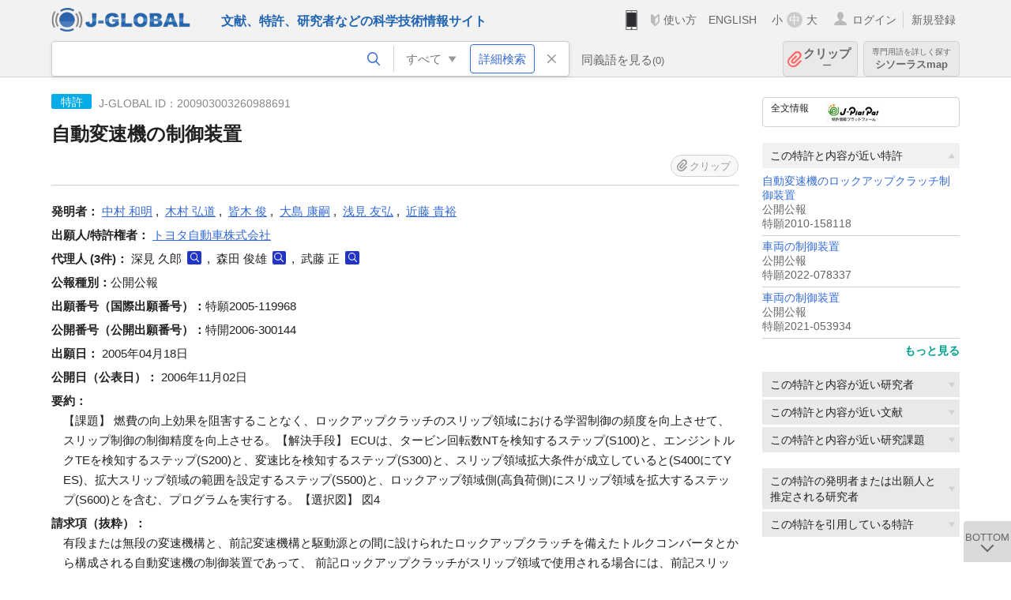

--- FILE ---
content_type: text/html; charset=UTF-8
request_url: https://jglobal.jst.go.jp/detail?JGLOBAL_ID=200903003260988691
body_size: 6625
content:
<!DOCTYPE HTML>
<html lang="ja">
	<head>
	<meta charset="utf-8" >
	<title>自動変速機の制御装置 | 特許情報 | J-GLOBAL 科学技術総合リンクセンター</title>

	<meta name="viewport" content="width=1020,initial-scale=1">
	<meta name="format-detection" content="telephone=no"><!-- 自動電話番号リンク禁止 -->
	<meta name="csrf-token" content="XVi3LUb5G3yefQN3FzLgyNJRZaB3MN0bHYfG78DL">

	<meta name="title" content="自動変速機の制御装置 | 特許情報 | J-GLOBAL 科学技術総合リンクセンター">
	<meta name="description" content='特許「自動変速機の制御装置」の詳細情報です。J-GLOBAL 科学技術総合リンクセンターは、国立研究開発法人科学技術振興機構（JST）が運営する、無料で研究者、文献、特許などの科学技術・医学薬学等の二次情報を閲覧できる検索サービスです。検索結果からJST内外の良質な一次情報等へ案内します。'>
	<meta name="keywords" content="J-GLOBAL, jglobal, j-global, ｊ－ｇｌｏｂａｌ, ｊｇｌｏｂａｌ, Ｊ－ＧＬＯＢＡＬ, 独立行政法人, 国立研究開発法人, 科学技術振興機構, JST, jst, ＪＳＴ, ｊｓｔ, 研究者, 文献, 特許, 研究課題, 機関, 科学技術用語, 化学物質, 遺伝子, 資料, 研究資源, 検索, 科学技術, 専門, 学術, 論文, データベース, 統合検索, 横断検索, リンクセンター, Jdream, 発想, アイディア, 関連検索, 検索エンジン, 研究開発, 産学連携, 書誌情報, 技術動向, つながる, ひろがる, ひらめく, 特許, 自動変速機の制御装置">
<meta property="og:url" content="https://jglobal.jst.go.jp/detail?JGLOBAL_ID=200903003260988691">
<meta property="og:type" content="article">
<meta property="og:title" content="自動変速機の制御装置 | 特許情報 | J-GLOBAL 科学技術総合リンクセンター">
<meta property="og:image" content="https://jglobal.jst.go.jp/images/jglobal_logo.png">
<meta property="og:image:alt" content="J-GLOBALのロゴ" />

	<link rel="canonical" href="https://jglobal.jst.go.jp/detail?JGLOBAL_ID=200903003260988691">
	<link rel="shortcut icon" href="/images/favicon/favicon.ico">
	<link rel="apple-touch-icon" href="/images/favicon/apple-touch-icon.png">

	<!-- css -->
	<link rel="stylesheet" type="text/css" href="/css/pc.css?id=9cd3f5cf674153c5630adf90b8c0f399">

	<!-- js -->
	<script type="text/javascript" src="/js/app.js?id=f8fd272bbb5f8db059440ebbff1ff4f6"></script>     <!-- JSパッケージ -->
	<script type="text/javascript" src="/js/util/pcsp.js?id=42966a1a826ddae72daa93798d33fe66"></script>    <!-- PCSP -->
	<script type="text/javascript" src="/js/util/pc.js?id=cd7e741dda762585f8513718fc78fd8d"></script>      <!-- PC -->
	<script type="text/javascript" src="https://www.gstatic.com/charts/loader.js"></script>
	<script type="text/javascript" src="/js/jsme/jsme.nocache.js"></script>
	<script>function jsmeOnLoad() {}</script> <!-- JSME作成先タグが動的に生成されるので、ここでは、JSME生成を実装しない -->
	<!-- fb
	<meta property="og:image" content="/images/favicon/fb_image.png" />
	-->
</head>



	<body class="japanese">
		<div class="w_header_bg" >
			<!--//////////////////////////////* ↓Header *////////////////////////////// -->
<div class="header display_pc" id="pc_header_v">
	<input type="hidden" name="" id="x_hidden" value="[base64]">
	<header-pc-component lang="ja" is_login="" user_name="" lang_switch_url="https://jglobal.jst.go.jp/en/detail?JGLOBAL_ID=200903003260988691"></header-pc-component>
</div><!-- /header -->
<!--//////////////////////////////* ↑Header *//////////////////////////////-->
<script type="text/javascript" src="/js/pc/header_vue.js?id=c5ac56432f55efb6b8c5336489f6307c"></script><!-- ヘッダー -->
		</div>
		<div id="detail_v">
			<div class="w_header-nav_bg" ><alerts2-component></alerts2-component>
	<!-- 検索バー -->
	<search-bar-pc-component
		:has-search-condition="hasSearchCondition"
		:free-word="freeWord" v-model="freeWord"
		:synonym-group-count="synonymGroupCount"
		:select-base-type="selectBaseType"
		:base-type="popupBaseType"
		:search-synonyms="searchSynonyms"
		:see-synonym="seeSynonym"
		:do-search="doSearch"
		:clear-search-condition="clearSearchCondition"
		is-login=""
		:err-msgs="errMsgs"
		:is-ill-free-word='isIllFreeWord'
		:bookmark-list='bookmarkList'>
	</search-bar-pc-component>
	<!-- ポップアップ -->
	<popup-detailedsearch-pc-component
		:free-word="freeWord" v-model="freeWord"
		:all-fields="allFields" v-model="allFields"
		:popup-base-type="popupBaseType"
		:synonym-group-count="synonymGroupCount"
		:synonym-group="synonymGroup"
		v-model="synonym" :synonym="synonym"
		:synonym-open-flg="synonymOpenFlg"
		:change-synonym-open-flg="changeSynonymOpenFlg"
		:search-synonyms="searchSynonyms"
		:do-search="doSearch"
		:reset-this-search-condition="resetThisSearchCondition"
		:chemical-s-s-c="chemicalSSC"
		:err-msgs="errMsgs" :update-err-msg="updateErrMsg"
		:on-chemical-structure-str-change="onChemicalStructureStrChange"
		:select-base-type="selectBaseType"
		:is-ill-free-word='isIllFreeWord'
		:pop-article-type="popArticleType"
		:change-pop-article-type="changePopArticleType">
	</popup-detailedsearch-pc-component>
</div>
			<div class="contents">
				<div class="contents_in" v-cloak>
					<div class="contents_in_side right">
						<!-- 外部リンク -->
						<exlink-component v-if="baseData != null" :base-data="baseData"></exlink-component>

						<!-- 関連検索 -->
						<div class="side_similar">
							<template v-for="relatedCategory in relatedCategories.slice(0, 4)">
								<related-component :related-category="relatedCategory" :do-search-related="doSearchRelated"></related-component>
							</template>
						</div>

						<!-- 関連検索 -->
						<div class="side_similar">
							<template v-for="relatedCategory in relatedCategories.slice(4, 6)">
								<related-component :related-category="relatedCategory" :do-search-related="doSearchRelated"></related-component>
							</template>
						</div>
					</div>

					<!-- 詳細 -->
					<!-- 特許詳細画面 contents -->
	
	<div class="contents_in_main">
		<div class="search_detail">
						<div class="search_detail_topbox">
				<div class="cate_icon patent">特許</div> <!-- 特許 -->
									<span class="info_number">
						J-GLOBAL ID：200903003260988691<!-- J-GLOBAL ID -->
					</span>
					<h1 class="search_detail_topbox_title">自動変速機の制御装置</h1>
					<clip-component v-if="baseData != null" :result="baseData" is-login="" :bookmark-list="this.bookmarkList"></clip-component>
							</div>
							<!-- 発明者 -->
								<span class="detail_item_title">発明者：</span>
								<div class="js_tooltip_search">
					<a>中村  和明</a>
					<div class="tooltip_search_text">
						<p class="tooltip_search_title">中村  和明 について</p><!-- :param0 について -->
						<ul>
														<li>
								<a @click="util.toSearch('0', '200901100313454617')">
									名寄せID(JGPN) 200901100313454617 ですべてを検索<!-- 名寄せID(JGPN) :param0 ですべてを検索 -->
								</a>
							</li>
														<li>
								<a @click="util.toSearch('0', '中村  和明'.replace(/\s+/g, ''))">
									「中村  和明」ですべてを検索<!-- 「:param0」ですべてを検索 -->
								</a>
							</li>
													</ul>
					</div>
				</div>
				,&nbsp;								<div class="js_tooltip_search">
					<a>木村  弘道</a>
					<div class="tooltip_search_text">
						<p class="tooltip_search_title">木村  弘道 について</p><!-- :param0 について -->
						<ul>
														<li>
								<a @click="util.toSearch('0', '200901100541916442')">
									名寄せID(JGPN) 200901100541916442 ですべてを検索<!-- 名寄せID(JGPN) :param0 ですべてを検索 -->
								</a>
							</li>
														<li>
								<a @click="util.toSearch('0', '木村  弘道'.replace(/\s+/g, ''))">
									「木村  弘道」ですべてを検索<!-- 「:param0」ですべてを検索 -->
								</a>
							</li>
													</ul>
					</div>
				</div>
				,&nbsp;								<div class="js_tooltip_search">
					<a>皆木  俊</a>
					<div class="tooltip_search_text">
						<p class="tooltip_search_title">皆木  俊 について</p><!-- :param0 について -->
						<ul>
														<li>
								<a @click="util.toSearch('0', '200901100909395570')">
									名寄せID(JGPN) 200901100909395570 ですべてを検索<!-- 名寄せID(JGPN) :param0 ですべてを検索 -->
								</a>
							</li>
														<li>
								<a @click="util.toSearch('0', '皆木  俊'.replace(/\s+/g, ''))">
									「皆木  俊」ですべてを検索<!-- 「:param0」ですべてを検索 -->
								</a>
							</li>
													</ul>
					</div>
				</div>
				,&nbsp;								<div class="js_tooltip_search">
					<a>大島  康嗣</a>
					<div class="tooltip_search_text">
						<p class="tooltip_search_title">大島  康嗣 について</p><!-- :param0 について -->
						<ul>
														<li>
								<a @click="util.toSearch('0', '200901100925322884')">
									名寄せID(JGPN) 200901100925322884 ですべてを検索<!-- 名寄せID(JGPN) :param0 ですべてを検索 -->
								</a>
							</li>
														<li>
								<a @click="util.toSearch('0', '大島  康嗣'.replace(/\s+/g, ''))">
									「大島  康嗣」ですべてを検索<!-- 「:param0」ですべてを検索 -->
								</a>
							</li>
													</ul>
					</div>
				</div>
				,&nbsp;								<div class="js_tooltip_search">
					<a>浅見  友弘</a>
					<div class="tooltip_search_text">
						<p class="tooltip_search_title">浅見  友弘 について</p><!-- :param0 について -->
						<ul>
														<li>
								<a @click="util.toSearch('0', '200901100378280497')">
									名寄せID(JGPN) 200901100378280497 ですべてを検索<!-- 名寄せID(JGPN) :param0 ですべてを検索 -->
								</a>
							</li>
														<li>
								<a @click="util.toSearch('0', '浅見  友弘'.replace(/\s+/g, ''))">
									「浅見  友弘」ですべてを検索<!-- 「:param0」ですべてを検索 -->
								</a>
							</li>
													</ul>
					</div>
				</div>
				,&nbsp;								<div class="js_tooltip_search">
					<a>近藤  貴裕</a>
					<div class="tooltip_search_text">
						<p class="tooltip_search_title">近藤  貴裕 について</p><!-- :param0 について -->
						<ul>
														<li>
								<a @click="util.toSearch('0', '200901100908642131')">
									名寄せID(JGPN) 200901100908642131 ですべてを検索<!-- 名寄せID(JGPN) :param0 ですべてを検索 -->
								</a>
							</li>
														<li>
								<a @click="util.toSearch('0', '近藤  貴裕'.replace(/\s+/g, ''))">
									「近藤  貴裕」ですべてを検索<!-- 「:param0」ですべてを検索 -->
								</a>
							</li>
													</ul>
					</div>
				</div>
												<br />
								<!-- 出願人・特許権者 -->
								<span class="detail_item_title">出願人/特許権者：</span>
								<div class="js_tooltip_search">
					<a>トヨタ自動車株式会社</a>
					<div class="tooltip_search_text">
						<p class="tooltip_search_title">トヨタ自動車株式会社 について</p><!-- :param0 について -->
						<ul>
														<li>
								<a @click="util.toSearch('0', '201551000096817114')">
									名寄せID(JGON) 201551000096817114 ですべてを検索<!-- 名寄せID(JGON) :param0 ですべてを検索 -->
								</a>
							</li>
														<li>
								<a @click="util.toSearch('0', 'トヨタ自動車株式会社'.replace(/\s+/g, ''))">
									「トヨタ自動車株式会社」ですべてを検索<!-- 「:param0」ですべてを検索 -->
								</a>
							</li>
													</ul>
					</div>
				</div>
												<br />
								<!-- 代理人 -->
								<span class="detail_item_title">代理人&nbsp;(3件)：</span><!-- 代理人 -->
								深見  久郎
				<a class="icon_search researcher" title="研究者を検索" @click="util.toSearch('1', '深見  久郎'.replace(/\s+/g, ''))"></a>
				,&nbsp;			    				森田  俊雄
				<a class="icon_search researcher" title="研究者を検索" @click="util.toSearch('1', '森田  俊雄'.replace(/\s+/g, ''))"></a>
				,&nbsp;			    				武藤  正
				<a class="icon_search researcher" title="研究者を検索" @click="util.toSearch('1', '武藤  正'.replace(/\s+/g, ''))"></a>
							    				<br />
								<!-- 公報種別 -->
								<span class="detail_item_title">公報種別：</span>公開公報<br />
								<!-- 出願番号（国際出願番号） -->
								<span class="detail_item_title">出願番号（国際出願番号）：</span>特願2005-119968<br />
								<!-- 公開番号（国際公開番号） -->
								<span class="detail_item_title">公開番号（公開出願番号）：</span>特開2006-300144<br />
								<!-- 特許番号 -->
								<!-- 出願日 -->
								<span class="detail_item_title">出願日：</span>	2005年04月18日<br />
								<!-- 公開日 (公表日) -->
								<span class="detail_item_title">公開日（公表日）：</span>	2006年11月02日<br />
								<!-- 要約 -->
								<span class="detail_item_title">要約：</span>
				<div class="indent_1em">
					【課題】  燃費の向上効果を阻害することなく、ロックアップクラッチのスリップ領域における学習制御の頻度を向上させて、スリップ制御の制御精度を向上させる。【解決手段】  ECUは、タービン回転数NTを検知するステップ(S100)と、エンジントルクTEを検知するステップ(S200)と、変速比を検知するステップ(S300)と、スリップ領域拡大条件が成立していると(S400にてYES)、拡大スリップ領域の範囲を設定するステップ(S500)と、ロックアップ領域側(高負荷側)にスリップ領域を拡大するステップ(S600)とを含む、プログラムを実行する。【選択図】        図4
				</div>
								<!-- 請求項1 -->
								<span class="detail_item_title">請求項（抜粋）：</span>
				<div class="indent_1em">
					有段または無段の変速機構と、前記変速機構と駆動源との間に設けられたロックアップクラッチを備えたトルクコンバータとから構成される自動変速機の制御装置であって、
  前記ロックアップクラッチがスリップ領域で使用される場合には、前記スリップ領域において学習された学習値を用いて、スリップ量が目標スリップ量になるように制御され、
  前記制御装置は、
  前記スリップ領域における学習頻度を増加させるように、前記スリップ領域を拡大するための領域拡大手段と、
  前記スリップ領域において、操作量に対するスリップ量を学習して、前記学習値を取得するための学習制御手段とを含む、自動変速機の制御装置。
				</div>
								<!-- IPC -->
								<span class="detail_item_title">IPC&nbsp;(1件)：</span>
				<br />
				<div class="indent_1em">
										F16H  61/14
					<a class="icon_search patent" title="特許を検索" @click="util.toSearch('3', 'F16H  61/14')"></a>
														</div>
								<!-- FI -->
								<span class="detail_item_title">FI&nbsp;(1件)：</span>
				<br />
				<div class="indent_1em">
										F16H61/14 601J
					<a class="icon_search patent" title="特許を検索" @click="util.toSearch('3', 'F16H61/14 601J')"></a>
														</div>
								<!-- Fターム -->
								<span class="detail_item_title">Fターム&nbsp;(8件)：</span>
				<br />
				<div class="indent_1em">
										3J053CA03
					<a class="icon_search patent" title="特許を検索" @click="util.toSearch('3', '3J053CA03')"></a>
					,&nbsp;										3J053CB03
					<a class="icon_search patent" title="特許を検索" @click="util.toSearch('3', '3J053CB03')"></a>
					,&nbsp;										3J053CB14
					<a class="icon_search patent" title="特許を検索" @click="util.toSearch('3', '3J053CB14')"></a>
					,&nbsp;										3J053DA01
					<a class="icon_search patent" title="特許を検索" @click="util.toSearch('3', '3J053DA01')"></a>
					,&nbsp;										3J053DA06
					<a class="icon_search patent" title="特許を検索" @click="util.toSearch('3', '3J053DA06')"></a>
					,&nbsp;										3J053DA12
					<a class="icon_search patent" title="特許を検索" @click="util.toSearch('3', '3J053DA12')"></a>
					,&nbsp;										3J053EA02
					<a class="icon_search patent" title="特許を検索" @click="util.toSearch('3', '3J053EA02')"></a>
					,&nbsp;										3J053FA02
					<a class="icon_search patent" title="特許を検索" @click="util.toSearch('3', '3J053FA02')"></a>
														</div>
								<!-- 引用特許 ["patent_app":[], "patent_exam":[], "patent_ext":[]]-->
								<span class="detail_item_title">引用特許：</span>
				<div class="indent_1em">
										<span class="detail_item_title">出願人引用&nbsp;(1件)</span>
					<ul class="mdisc">
																		<li>
														<a href="https://jglobal.jst.go.jp/detail?JGLOBAL_ID=200903035604627293" class="need_hash">ロックアップクラッチのスリップ制御装置</a>
														<br />
														<span class="detail_item_title">公報種別：</span>公開公報&nbsp;&nbsp;
																					<span class="detail_item_title">出願番号：</span>特願2002-317018&nbsp;&nbsp;
																					<span class="detail_item_title">出願人：</span>マツダ株式会社
													</li>
																	</ul>
					<!-- 出願人引用が4件以上の場合、全件表示 -->
																				<span class="detail_item_title">審査官引用&nbsp;(5件)</span>
					<ul class="mdisc">
																		<li>
														<a href="https://jglobal.jst.go.jp/detail?JGLOBAL_ID=200903080278986135" class="need_hash">流体継手用クラッチの制御装置</a>
														<br />
														<span class="detail_item_title">公報種別：</span>公開公報&nbsp;&nbsp;
																					<span class="detail_item_title">出願番号：</span>特願平6-205389&nbsp;&nbsp;
																					<span class="detail_item_title">出願人：</span>三菱自動車工業株式会社
													</li>
																								<li>
														特開平2-256963
														<br />
																											</li>
																								<li>
														<a href="https://jglobal.jst.go.jp/detail?JGLOBAL_ID=200903014828512958" class="need_hash">車両の制御装置</a>
														<br />
														<span class="detail_item_title">公報種別：</span>公開公報&nbsp;&nbsp;
																					<span class="detail_item_title">出願番号：</span>特願2002-316545&nbsp;&nbsp;
																					<span class="detail_item_title">出願人：</span>トヨタ自動車株式会社
													</li>
																		 <div class="patent_exam" style="display:none"> 						<li>
														<a href="https://jglobal.jst.go.jp/detail?JGLOBAL_ID=200903035604627293" class="need_hash">ロックアップクラッチのスリップ制御装置</a>
														<br />
														<span class="detail_item_title">公報種別：</span>公開公報&nbsp;&nbsp;
																					<span class="detail_item_title">出願番号：</span>特願2002-317018&nbsp;&nbsp;
																					<span class="detail_item_title">出願人：</span>マツダ株式会社
													</li>
																								<li>
														<a href="https://jglobal.jst.go.jp/detail?JGLOBAL_ID=200903053213235453" class="need_hash">車両用直結クラッチの制御装置</a>
														<br />
														<span class="detail_item_title">公報種別：</span>公開公報&nbsp;&nbsp;
																					<span class="detail_item_title">出願番号：</span>特願平7-216016&nbsp;&nbsp;
																					<span class="detail_item_title">出願人：</span>トヨタ自動車株式会社
													</li>
						</div>											</ul>
					<!-- 審査官引用が4件以上の場合、全件表示 -->
										<div class="all_display patent_exam_text" onclick="util.allDisplay('patent_exam')">全件表示</div>
																			</div>
								<!-- 引用文献 ["article_app":[], "article_exam":[], "article_ext":[]]-->
													<br />
			<a class="btn_m float_l" onclick="location.href='javascript:history.back()'">前のページに戻る</a><!-- 前のページに戻る -->
			<br /><br />
		</div>
	</div>
				</div>
			</div>
		</div>

		<!--//////////////////////////////* ↓フッター *////////////////////////////// -->
<div class="footer" id="footer_1">
	<div class="footer_in">
		<div class="footer_left">
		<ul class="sosial_icon">
			<li class="fbbtn">
				<iframe id="facebook_share" width="70" height="25" style="border:none; overflow:hidden" allowfullscreen="true" scrolling="no" frameborder="0" allowtransparency="true" allow="encrypted-media"></iframe>
				<script>
					(
						function() {
							var src = "https://www.facebook.com/plugins/share_button.php?href=" + encodeURIComponent(location.href);
						    if (location.pathname.indexOf('/en') == 0) {
						        src = src + '&locale=en_US';
						    } else {
						        src = src + '&locale=ja_JP';
						        $('#facebook_share').width(90);
						    }
							src = src + "&width=135&layout=button&action=like&size=small&show_faces=false&share=true&height=25&appId";
							$('#facebook_share').attr('src', '');
							$('#facebook_share').attr('src', src);
						}()
					);
				</script>
			</li>
			<li>
			<iframe id="twitter_share" scrolling="no" frameborder="0" allowtransparency="true" allowfullscreen="true"
				class="twitter-share-button twitter-share-button-rendered twitter-tweet-button"
				style="position: static; visibility: visible; width: 90px; height: 20px; display: block;" title="Twitter Tweet Button" ></iframe>
				<script>
					(
						function() {
							var src = "https://platform.twitter.com/widgets/tweet_button.html?text=" + encodeURIComponent(document.title) + "&lang=";
						    if (location.pathname.indexOf('/en') == 0) {
						        src = src + 'en';
						    } else {
						        src = src + 'ja';
						    }
						    $('#twitter_share').attr('src', '');
							$('#twitter_share').attr('src', src);
						}()
					);
				</script>
			</li>
		</ul>
		<a class="logo2" href="https://www.jst.go.jp/"><img src="/images/sitelogo2.png" width="249" height="45" ></a>
		</div>
		<div id="footer_v" class="footer_right">
			<footer-component></footer-component>
		</div>
		<p class="copy">Copyright (c) 2009 Japan Science and Technology Agency. All Rights Reserved</p>
	</div><!-- /footer_in -->
</div><!-- /footer -->
<div class="btn_getop_link"><a><p>TOP</p></a></div>
<div class="btn_tobottom_link"><a @click="toBottom"><p>BOTTOM</p></a></div>
<!-- <div class="btn_getop_link display_pc"><a href="#"><p>TOP</p></a></div> -->
<script>
	(
		function() {
		    var pathname = location.pathname;
		    if (pathname != "/" && pathname != "/en") {
				const target = $('body')[0]; // body要素を監視
				const observer = new MutationObserver(function (mutations) {
					$('#footer_1').removeClass('footer_fixed');
					if (document.documentElement.clientHeight >= document.documentElement.scrollHeight) {
					     $('#footer_1').addClass('footer_fixed');
					}
			    });
			    // 監視を開始
			    observer.observe(target, {
			        attributes: true, characterData: true, childList: true, subtree: true, attributeFilter: ["height"],
			    });
			}
		}()
	);
</script>
<!--//////////////////////////////* ↑フッター *//////////////////////////////-->
<script type="text/javascript" src="/js/common/footer_vue.js?id=9b4a2865986786c01a82f426c88d3166"></script>
		<script type="text/javascript" src="/js/pc/detail_vue.js?id=0f7b7e6a36571c3c76404e22a4aa0807"></script>
	</body>
</html>
